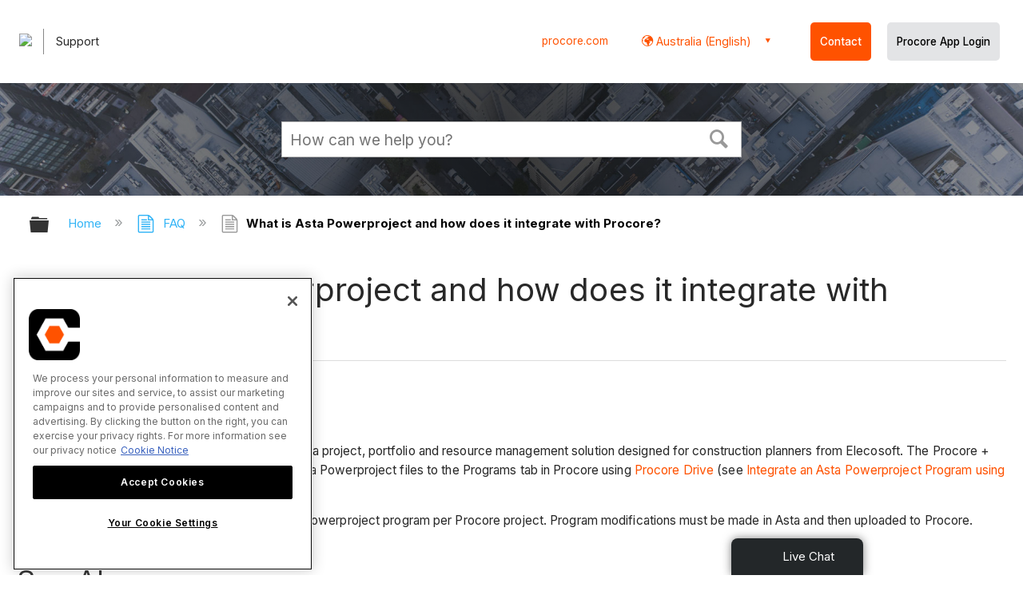

--- FILE ---
content_type: application/javascript
request_url: https://ml314.com/utsync.ashx?pub=&adv=&et=0&eid=82518&ct=js&pi=&fp=&clid=&if=0&ps=&cl=&mlt=&data=&&cp=https%3A%2F%2Fen-au.support.procore.com%2Ffaq%2Fwhat-is-asta-powerproject-and-how-does-it-integrate-with-procore&pv=1769586102325_njp1ks81j&bl=en-us@posix&cb=2708751&return=&ht=&d=&dc=&si=1769586102325_njp1ks81j&cid=&s=1280x720&rp=&v=2.8.0.252
body_size: 153
content:
_ml.setFPI('3658619492895817787');_ml.syncCallback({"es":true,"ds":true});//